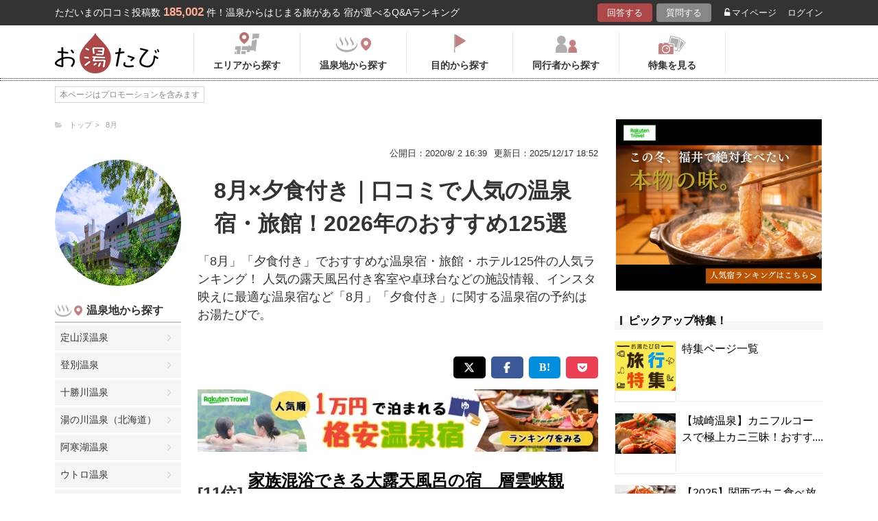

--- FILE ---
content_type: application/javascript
request_url: https://in.treasuredata.com/js/v3/global_id?callback=TreasureJSONPCallback1
body_size: 124
content:
typeof TreasureJSONPCallback1 === 'function' && TreasureJSONPCallback1({"global_id":"2591755c-602f-4c9c-95fb-347796c7df5e"});

--- FILE ---
content_type: application/javascript
request_url: https://oyutabi.biglobe.ne.jp/js/common.js?ver=
body_size: 504
content:
//PageTop
$(function () {
  $(window).scroll(function() {
    var o = $(window).scrollTop();
    $("body").height() - (o + $(window).height());
    o > 500 ? $("#page-top").fadeIn("slow") : $("#page-top").fadeOut("slow");
  });
  $("#move-page-top").click(function () {
    $("html,body").animate({scrollTop: 0}, "slow");
  });
});

//footer �֘A�T�[�r�X
$(function(){
	$.ajax({
		type: 'GET',
		url: 'https://img.gpoint.co.jp/common/json/servicelist.json',
		scriptCharset: 'UTF-8',
		dataType: 'jsonp',
		jsonpCallback: 'servicelist',
		success: function(json) {
			var len = json.length;
			for(var i=0; i<len; i++){
				if (json[i].parameter == '1'){
					var url = json[i].serviceurl + '?utm_source=oyutabi&utm_medium=referral&utm_campaign=footer_link';
				} else {
					var url = json[i].serviceurl;
				}
				if (json[i].servicename !== '��������') {
					$('.servicelist').append('<li><a href="' + url + '" target="_blank">' + json[i].servicename + '</a></li>');
				}
			}
		}
	});
});